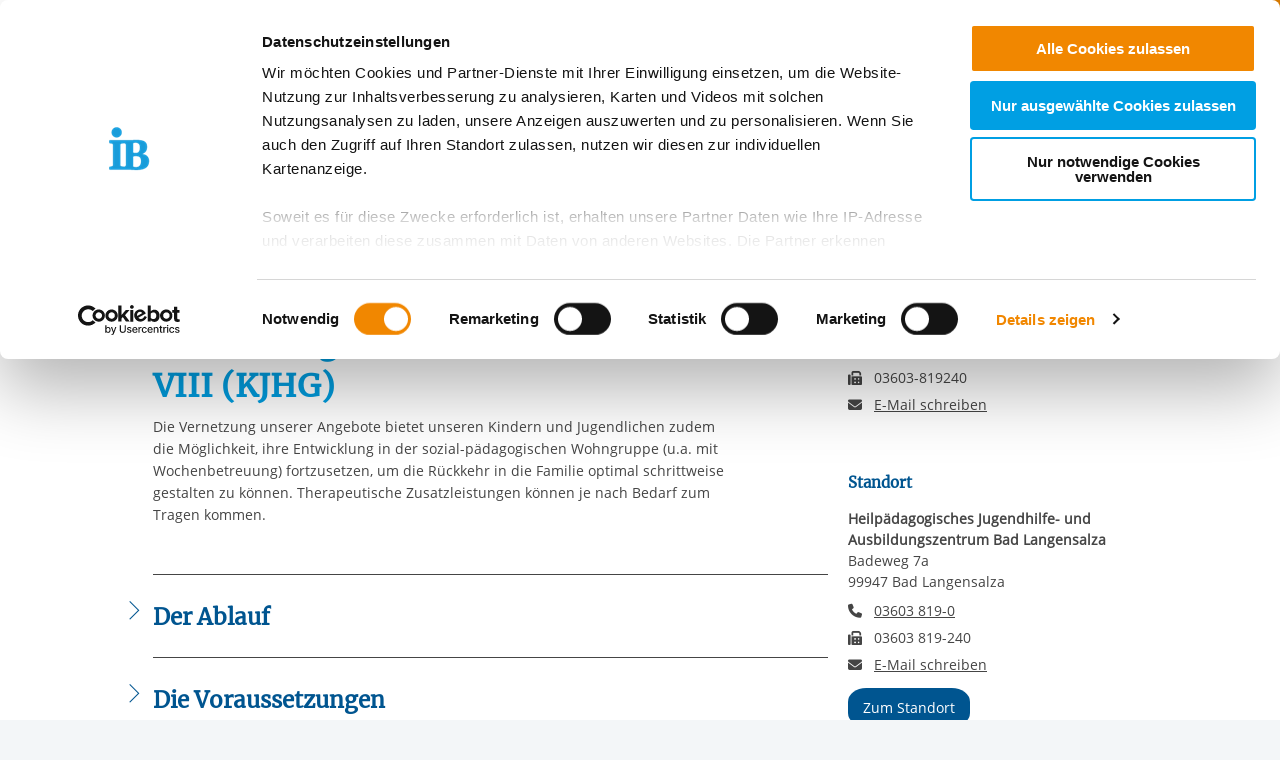

--- FILE ---
content_type: text/html; charset=utf-8
request_url: https://ib-mitte.de/angebot/6816
body_size: 12401
content:
<!DOCTYPE html>
<html lang="de" class="no-js">
<head>

<meta charset="utf-8">
<!-- 
	This website is powered by TYPO3 - inspiring people to share!
	TYPO3 is a free open source Content Management Framework initially created by Kasper Skaarhoj and licensed under GNU/GPL.
	TYPO3 is copyright 1998-2026 of Kasper Skaarhoj. Extensions are copyright of their respective owners.
	Information and contribution at https://typo3.org/
-->


<link rel="icon" href="/_assets/85a01bf6775c6924ba7792f5a0f215e5/Images/logos_portals/ib_main_portal_logo.ico" type="image/vnd.microsoft.icon">
<title>IB Angebot | Integrative Heilpädagogische Wohngruppen nach §§ 27, 41 in Verbindung mit §§ 34 und 35a SGB VIII (KJHG)</title>
<meta name="generator" content="TYPO3 CMS">
<meta name="robots" content="INDEX,FOLLOW">
<meta name="description" content="Integrative Heilp&amp;auml;dagogische Wohngruppen nach &amp;sect;&amp;sect; 27, 41 in Verbindung mit &amp;sect;&amp;sect; 34 und 35a SGB VIII (KJHG)">
<meta property="og:type" content="content">
<meta property="og:title" content="Integrative Heilpädagogische Wohngruppen nach §§ 27, 41 in Verbindung mit §§ 34 und 35a SGB VIII (KJHG)">
<meta property="og:url" content="https://ib-mitte.de/angebot/6816">
<meta property="og:image" content="https://www.internationaler-bund.de/fileadmin/user_upload/navigation/location_map.jpg">
<meta name="twitter:card" content="summary">


<link rel="stylesheet" href="/build/ib_template.12fd497f.css?1767969963" media="all">
<link rel="stylesheet" href="/build/603.0d6cc558.css?1767969963" media="all">
<link rel="stylesheet" href="/typo3temp/assets/css/60c1baaead026283a9faee8a31e815b4.css?1740693555" media="all">
<link rel="stylesheet" href="https://use.fontawesome.com/releases/v6.4.0/css/all.css" media="all">
<link rel="stylesheet" href="/build/ibjobs.2aa35736.css?1767969963" media="all">
<link rel="stylesheet" href="/build/ib_galerie.a95cbc02.css?1767969963" media="all">
<link rel="stylesheet" href="/build/ibsearch.be5938a0.css?1767969963" media="all">
<link rel="stylesheet" href="/build/ib_dataprivacy.e8299c6e.css?1767969963" media="all">







<title>IB Mitte: Angebot</title><meta name="viewport" content="width=device-width, initial-scale=1.0, maximum-scale=1.0, user-scalable=no" /><meta http-equiv="x-ua-compatible" content="ie=edge">        <link rel="dns-prefetch" href="https://matomo.ib.de">    <!-- Matomo Tag Manager -->
    <script>
        if (typeof window.ibTrackLocation === 'undefined') {
            window.ibTrackLocation = function() {
                var locationData = document.querySelector('.ib-tracking-on-load');
                if (locationData && locationData.dataset.ibentity && locationData.dataset.ibentity == 'Location') {
                    window._paq.push([
                        'trackEvent', //push
                        'Standort', // Category
                        'Seitenaufruf', //Action
                        locationData.dataset.locationnetwork + "  [" + locationData.dataset.locationnetworkid + "]", //Name Region + [ID]
                        1 // value
                    ]);
                }
            };
        }

        if (typeof window.initMatomo === 'undefined') {
            window.initMatomo = function() {
                var d=document, g=d.createElement('script'), s=d.getElementsByTagName('script')[0];
                g.async=true; g.src='https://matomo.ib.de/js/container_tGk58VYu.js'; s.parentNode.insertBefore(g,s);
                ibTrackLocation();
            }
        }

        var _mtm = window._mtm = window._mtm || [];
        _mtm.push({'mtm.startTime': (new Date().getTime()), 'event': 'mtm.Start'});
    </script>
    <!-- End Matomo Tag Manager -->    <script id="Cookiebot" data-culture="DE" src="https://consent.cookiebot.eu/uc.js" data-cbid="ae8bb82d-c0c6-49ac-a6f4-9fe8473b27db" data-blockingmode="auto"></script>
    <script>
        var waitForTrackerCount = 0;
        function matomoWaitForTracker() {
            if (typeof _paq === 'undefined' || typeof Cookiebot === 'undefined') {
                if (waitForTrackerCount < 40) {
                    setTimeout(matomoWaitForTracker, 250);
                    waitForTrackerCount++;
                    return;
                }
            }
        }

        window.addEventListener('CookiebotOnAccept', function (e) {
            consentSet();
        });
        window.addEventListener('CookiebotOnDecline', function (e) {
            consentSet();
        })

        function consentSet() {
            if (Cookiebot.consent.statistics && typeof window.initMatomo !== 'undefined') {
                window.initMatomo();
            }
            if (Cookiebot.consent.marketing && typeof window.initGoogleTagManager !== 'undefined') {
                window.initGoogleTagManager();
            }
            if (Cookiebot.consent.marketing && typeof window.initFacebookPixel !== 'undefined') {
                window.initFacebookPixel();
            }
        }
        document.addEventListener('DOMContentLoaded', matomoWaitForTracker);
    </script>
<link rel="canonical" href="https://internationaler-bund.de/angebot/6816"/>

</head>
<body data-sentry-enabled="1" data-sentry-dsn="""" data-dataprivacyurl="/datenschutz" data-cblanguage="DE" class="twoColLayout portal_ib ib-theme-portal simple_language_0" data-matomo-enabled="0" data-matomo-tagmanager-enabled="1" data-matomo-siteid="7" data-matomo-containerid="tGk58VYu">
<!-- header -->

		
		
		
		
		
        
	





<a href="#ib-container">
	<span class="hidden-text">
		Springe zum Inhalt
	</span>
</a>
<header id="ib-header">
	<div class="ib-header-container container-fluid">
		<div class="row-fluid ib-header-bar ">
			<div id="ib-logo">
				
                <a tabindex="0" href="/">
					<img src="/_assets/85a01bf6775c6924ba7792f5a0f215e5/Images/logos_portals/ib_main_portal_logo.svg" class="responsive" alt="Zurück zur Startseite" style="width: auto; max-height: 70px">
				</a>
                
			</div>
            
            <nav class="meta-menu hide-for-small-only">
                <ul>
                    
    

                    
                        
                            <li class="meta-menu__search">
                                <form action="https://ib-mitte.de/suche" method="get" id="ib-header-search-form">
                                    <input type="text" name="tx_solr[q]" value="" placeholder="Suche..." />
                                    <input type="hidden" name="L" value="0" />
                                    <button type="submit" class="ibCustomButton darkblue">
                                        <i aria-hidden="true" class="ib-icon-search"></i>
                                        <span class="show-for-sr">Suchen</span>
                                    </button>
                                </form>
                            </li>
                        
                    
                    
                        <li>
                            <a title="Der IB in leichter Sprache" tabindex="0" href="https://www.internationaler-bund.de/infos-zum-ib-in-leichter-sprache">
                                <span class="icon-simple_language"></span>
                            </a>
                        </li>
                    
                    
                        <li class="dropdown" id="langMenu">
                            
    

                        </li>
                    
                </ul>
            </nav>
            
            
			     




		
		
		
		
		
        
	

<div id="ib-main-menu">
    <div class="show-for-small-only">
        
    

    </div>
  <ul class="jetmenu">
    <li class="showhide">
      <span class="title">
        
        <a tabindex="0" href="/">
            <img src="/_assets/85a01bf6775c6924ba7792f5a0f215e5/Images/logos_portals/ib_main_portal_logo.svg" class="responsive" alt="Portal Logo" style="height: 35px; width: auto">
        </a>
        
      </span>
      <span class="icon showhidemobile">
        <em></em>
        <em></em>
        <em></em>
        <em></em>
      </span>
    </li>
    <!-- Menu 1038 -->
    
      
        

	
	

	
	

	
	
		<li>
			<button type="button" class="mainmenu-entry" aria-expanded="false" aria-controls="submenu-for-1237" aria-label="Mehr über Angebote">
				Angebote
			</button>
			<div class="megamenu full-width" id="submenu-for-1237">
				
    
        
            <div class="row">
                
                    <div class="col2">
                        <ul>
                            <li class="image">
                                
                                    
                                        <a data-ibtrackingdata="Navigation,Soziale Arbeit,Hauptnavigation" class="ib-tracking-on-click" href="https://ib-mitte.de/angebote-und-standorte/soziale-arbeit">
                                          <img src="/fileadmin/user_upload/storage_ib_redaktion/IB_Mitte/IB_Mitte_Soziale_Arbeit_KITA.png" alt="" data-navimage="1238">
                                        </a>
                                    
                                
                            </li>
                            <li class="title">
                                <h5>
                                <a data-ibtrackingdata="Navigation,Soziale Arbeit,Hauptnavigation" class="ib-tracking-on-click" href="https://ib-mitte.de/angebote-und-standorte/soziale-arbeit">Soziale Arbeit</a>
                                </h5>
                            </li>
                            
                                
                                    
                                        
                                            <li>
                                                <a data-ibtrackingdata="Navigation,Behindertenhilfe,Subnavigation" class="ib-tracking-on-click" href="https://ib-mitte.de/angebote-und-standorte/soziale-arbeit/behindertenhilfe">
                                                    Behindertenhilfe
                                                </a>
                                            </li>
                                        
                                            <li>
                                                <a data-ibtrackingdata="Navigation,Erziehungshilfen,Subnavigation" class="ib-tracking-on-click" href="https://ib-mitte.de/angebote-und-standorte/soziale-arbeit/erziehungshilfen">
                                                    Erziehungshilfen
                                                </a>
                                            </li>
                                        
                                            <li>
                                                <a data-ibtrackingdata="Navigation,Jugendsozialarbeit,Subnavigation" class="ib-tracking-on-click" href="https://ib-mitte.de/angebote-und-standorte/jugendsozialarbeit">
                                                    Jugendsozialarbeit
                                                </a>
                                            </li>
                                        
                                            <li>
                                                <a data-ibtrackingdata="Navigation,Jugendmigrationsdienste,Subnavigation" class="ib-tracking-on-click" href="https://ib-mitte.de/angebote-und-standorte/jugendmigrationsdienste">
                                                    Jugendmigrationsdienste
                                                </a>
                                            </li>
                                        
                                            <li>
                                                <a data-ibtrackingdata="Navigation,Flüchtlingshilfe,Subnavigation" class="ib-tracking-on-click" href="https://ib-mitte.de/angebote-und-standorte/fluechtlingshilfe">
                                                    Flüchtlingshilfe
                                                </a>
                                            </li>
                                        
                                            <li>
                                                <a data-ibtrackingdata="Navigation,Hilfen zur Integration,Subnavigation" class="ib-tracking-on-click" href="https://ib-mitte.de/angebote-und-standorte/hilfen-zur-integration">
                                                    Hilfen zur Integration
                                                </a>
                                            </li>
                                        
                                            <li>
                                                <a data-ibtrackingdata="Navigation,Kindertagesstätten,Subnavigation" class="ib-tracking-on-click" href="https://ib-mitte.de/angebote-und-standorte/kindertagesstaetten">
                                                    Kindertagesstätten
                                                </a>
                                            </li>
                                        
                                            <li>
                                                <a data-ibtrackingdata="Navigation,Offene Kinder- und Jugendarbeit,Subnavigation" class="ib-tracking-on-click" href="https://ib-mitte.de/angebote-und-standorte/offene-kinder-und-jugendarbeit">
                                                    Offene Kinder- und Jugendarbeit
                                                </a>
                                            </li>
                                        
                                            <li>
                                                <a data-ibtrackingdata="Navigation,Schulsozialarbeit,Subnavigation" class="ib-tracking-on-click" href="https://ib-mitte.de/angebote-und-standorte/schulsozialarbeit">
                                                    Schulsozialarbeit
                                                </a>
                                            </li>
                                        
                                            <li>
                                                <a data-ibtrackingdata="Navigation,Angebote für Senioren,Subnavigation" class="ib-tracking-on-click" href="https://ib-mitte.de/angebote-und-standorte/angebote-fuer-senioren">
                                                    Angebote für Senioren
                                                </a>
                                            </li>
                                        
                                            <li>
                                                <a data-ibtrackingdata="Navigation,Wohnungs- und Obdachlosenhilfe,Subnavigation" class="ib-tracking-on-click" href="https://ib-mitte.de/angebote-und-standorte/wohnungs-und-obdachlosenhilfe">
                                                    Wohnungs- und Obdachlosenhilfe
                                                </a>
                                            </li>
                                        
                                            <li>
                                                <a data-ibtrackingdata="Navigation,Justiznahe Dienste,Subnavigation" class="ib-tracking-on-click" href="https://ib-mitte.de/angebote-und-standorte/justiznahe-dienste">
                                                    Justiznahe Dienste
                                                </a>
                                            </li>
                                        
                                    
                                
                            
                        </ul>
                    </div>
                    
        
                    <div class="col2">
                        <ul>
                            <li class="image">
                                
                                    
                                        <a data-ibtrackingdata="Navigation,Bildung und Beruf,Hauptnavigation" class="ib-tracking-on-click" href="https://ib-mitte.de/angebote-und-standorte/bildung-und-beruf">
                                          <img src="/fileadmin/user_upload/storage_ib_redaktion/IB_Mitte/IB_Mitte_Bildung_Beruf.png" alt="" data-navimage="4092">
                                        </a>
                                    
                                
                            </li>
                            <li class="title">
                                <h5>
                                <a data-ibtrackingdata="Navigation,Bildung und Beruf,Hauptnavigation" class="ib-tracking-on-click" href="https://ib-mitte.de/angebote-und-standorte/bildung-und-beruf">Bildung und Beruf</a>
                                </h5>
                            </li>
                            
                                
                                    
                                        
                                            <li>
                                                <a data-ibtrackingdata="Navigation,Arbeitsgelegenheiten,Subnavigation" class="ib-tracking-on-click" href="https://ib-mitte.de/angebote-und-standorte/bildung-und-beruf/arbeitsgelegenheiten">
                                                    Arbeitsgelegenheiten
                                                </a>
                                            </li>
                                        
                                            <li>
                                                <a data-ibtrackingdata="Navigation,Arbeitsvermittlung,Subnavigation" class="ib-tracking-on-click" href="https://ib-mitte.de/angebote-und-standorte/bildung-und-beruf/arbeitsvermittlung">
                                                    Arbeitsvermittlung
                                                </a>
                                            </li>
                                        
                                            <li>
                                                <a data-ibtrackingdata="Navigation,Ausbildungshilfen,Subnavigation" class="ib-tracking-on-click" href="https://ib-mitte.de/angebote-und-standorte/jugendsozialarbeit-1">
                                                    Ausbildungshilfen
                                                </a>
                                            </li>
                                        
                                            <li>
                                                <a data-ibtrackingdata="Navigation,Berufliche Rehabilitation,Subnavigation" class="ib-tracking-on-click" href="https://ib-mitte.de/angebote-und-standorte/jugendmigrationsdienste-1-1">
                                                    Berufliche Rehabilitation
                                                </a>
                                            </li>
                                        
                                            <li>
                                                <a data-ibtrackingdata="Navigation,Berufsausbildung,Subnavigation" class="ib-tracking-on-click" href="https://ib-mitte.de/angebote-und-standorte/fluechtlingshilfe-1">
                                                    Berufsausbildung
                                                </a>
                                            </li>
                                        
                                            <li>
                                                <a data-ibtrackingdata="Navigation,Berufsvorbereitung und -orientierung,Subnavigation" class="ib-tracking-on-click" href="https://ib-mitte.de/angebote-und-standorte/hilfen-zur-integration-1">
                                                    Berufsvorbereitung und -orientierung
                                                </a>
                                            </li>
                                        
                                            <li>
                                                <a data-ibtrackingdata="Navigation,Schulen,Subnavigation" class="ib-tracking-on-click" href="https://ib-mitte.de/angebote-und-standorte/bildung-und-beruf/schulen">
                                                    Schulen
                                                </a>
                                            </li>
                                        
                                            <li>
                                                <a data-ibtrackingdata="Navigation,Politische Bildung,Subnavigation" class="ib-tracking-on-click" href="https://ib-mitte.de/angebote-und-standorte/bildung-und-beruf/schulen-1">
                                                    Politische Bildung
                                                </a>
                                            </li>
                                        
                                            <li>
                                                <a data-ibtrackingdata="Navigation,Sprachangebote,Subnavigation" class="ib-tracking-on-click" href="https://ib-mitte.de/angebote-und-standorte/bildung-und-beruf/schulen-1-1">
                                                    Sprachangebote
                                                </a>
                                            </li>
                                        
                                            <li>
                                                <a data-ibtrackingdata="Navigation,Weiterbildung,Subnavigation" class="ib-tracking-on-click" href="https://ib-mitte.de/angebote-und-standorte/bildung-und-beruf/schulen-1-1-1">
                                                    Weiterbildung
                                                </a>
                                            </li>
                                        
                                    
                                
                            
                        </ul>
                    </div>
                    
        
                    <div class="col2">
                        <ul>
                            <li class="image">
                                
                                    
                                        <a data-ibtrackingdata="Navigation,Freiwillige, Internationales,Hauptnavigation" class="ib-tracking-on-click" href="https://ib-mitte.de/angebote-und-standorte/freiwillige-internationales">
                                          <img src="/fileadmin/user_upload/storage_ib_redaktion/IB_Mitte/IB_Mitte__Freiwillige_Internationales.png" alt="" data-navimage="4118">
                                        </a>
                                    
                                
                            </li>
                            <li class="title">
                                <h5>
                                <a data-ibtrackingdata="Navigation,Freiwillige, Internationales,Hauptnavigation" class="ib-tracking-on-click" href="https://ib-mitte.de/angebote-und-standorte/freiwillige-internationales">Freiwillige, Internationales</a>
                                </h5>
                            </li>
                            
                                
                                    
                                        
                                            <li>
                                                <a data-ibtrackingdata="Navigation,Freiwilligendienste,Subnavigation" class="ib-tracking-on-click" href="https://ib-mitte.de/angebote-und-standorte/freiwillige-internationales/fachkraefte-und-auszubildenden-akquise-im-ausland-1">
                                                    Freiwilligendienste
                                                </a>
                                            </li>
                                        
                                            <li>
                                                <a data-ibtrackingdata="Navigation,Fachkräfte- und Auszubildenden-Akquise im Ausland,Subnavigation" class="ib-tracking-on-click" href="https://ib-mitte.de/angebote-und-standorte/freiwillige-internationales/fachkraefte-und-auszubildenden-akquise-im-ausland">
                                                    Fachkräfte- und Auszubildenden-Akquise im Ausland
                                                </a>
                                            </li>
                                        
                                            <li>
                                                <a data-ibtrackingdata="Navigation,Übernachtung und Gastronomie,Subnavigation" class="ib-tracking-on-click" href="https://ib-mitte.de/angebote-und-standorte/freiwillige-internationales/uebernachtung-und-gastronomie">
                                                    Übernachtung und Gastronomie
                                                </a>
                                            </li>
                                        
                                            <li>
                                                <a data-ibtrackingdata="Navigation,Internationale Freiwilligendienste,Subnavigation" class="ib-tracking-on-click" href="https://ib-mitte.de/angebote-und-standorte/jugendsozialarbeit-1-1">
                                                    Internationale Freiwilligendienste
                                                </a>
                                            </li>
                                        
                                            <li>
                                                <a data-ibtrackingdata="Navigation,Internationale Zusammenarbeit,Subnavigation" class="ib-tracking-on-click" href="https://ib-mitte.de/angebote-und-standorte/jugendmigrationsdienste-1">
                                                    Internationale Zusammenarbeit
                                                </a>
                                            </li>
                                        
                                            <li>
                                                <a data-ibtrackingdata="Navigation,Internationaler Austausch,Subnavigation" class="ib-tracking-on-click" href="https://ib-mitte.de/angebote-und-standorte/fluechtlingshilfe-1-1">
                                                    Internationaler Austausch
                                                </a>
                                            </li>
                                        
                                            <li>
                                                <a data-ibtrackingdata="Navigation,News über internationale Projekte,Subnavigation" class="ib-tracking-on-click" href="https://ib-mitte.de/angebote-und-standorte/freiwillige-internationales/news-ueber-internationale-projekte">
                                                    News über internationale Projekte
                                                </a>
                                            </li>
                                        
                                    
                                
                            
                        </ul>
                    </div>
                    
            </div>
            <div class="row">
                
        
        </div>
        
    

			</div>
		</li>
	

	
	




      
        

	
	
		
    
    
            <!-- render link only -->
            <li class="">
                
                    <a class="mainmenu-entry" tabindex="0" href="https://ib-mitte.de/standorte">
                        
        Standorte
    
                    </a>
                
            </li>
        


	

	
	

	
	

	
	




      
        

	
	
		
    
    
            <!-- render full subnavi -->
            <li class="" style="">
                <button type="button" class="mainmenu-entry" aria-expanded="false" aria-controls="submenu-for-1040" aria-label="Mehr über 
        Jobs &amp; Karriere
    ">
                    
        Jobs &amp; Karriere
    
                </button>
                <div class="megamenu full-width" id="submenu-for-1040">
                    
    
        
        
            <div class="row small-up-1 medium-up-3">
                
                    <div class="column column-block">
                    
                        
                            <a href="https://ib-mitte.de/stellenboerse/ib-mitte-ggmbh-als-arbeitgeber">
                                
                        
                            
                                <div class="megamenu-list-item-image hide-for-small-only" style="background-image: url('/fileadmin/user_upload/storage_ib_redaktion/IB_Mitte/Header_wir-bieten-mehr.jpg')"></div>
                            
                            
                            <div class="megamenu-list-item-text">IB Mitte gGmbH als Arbeitgeber</div>
                        
                            </a>
                        
                    </div>
                
                    <div class="column column-block">
                    
                        
                            <a href="https://ib-mitte.de/stellenboerse/freiwilligendienste">
                                
                        
                            
                                <div class="megamenu-list-item-image hide-for-small-only" style="background-image: url('/fileadmin/user_upload/storage_ib_redaktion/IB_Mitte/IB_FWD_Navi.jpg')"></div>
                            
                            
                            <div class="megamenu-list-item-text">Freiwilligendienste</div>
                        
                            </a>
                        
                    </div>
                
                    <div class="column column-block">
                    
                        
                            <a href="https://ib-mitte.de/jobboerse">
                                
                        
                            
                                <div class="megamenu-list-item-image hide-for-small-only" style="background-image: url('/fileadmin/user_upload/storage_ib_redaktion/IB_Mitte/4_Jobs_Karriere/Header_Recruiting-Stellenanzeige.jpg')"></div>
                            
                            
                            <div class="megamenu-list-item-text">Stellenangebote</div>
                        
                            </a>
                        
                    </div>
                
            </div>
        
    

                </div>
            </li>
        


	

	
	

	
	

	
	




      
        

	
	
		
    
    
            <!-- render full subnavi -->
            <li class="" style="">
                <button type="button" class="mainmenu-entry" aria-expanded="false" aria-controls="submenu-for-1045" aria-label="Mehr über 
        Wir über uns
    ">
                    
        Wir über uns
    
                </button>
                <div class="megamenu full-width" id="submenu-for-1045">
                    
    
        
        
            <div class="row small-up-1 medium-up-3">
                
                    <div class="column column-block">
                    
                        
                            <a href="https://ib-mitte.de/mainnavigation/wir-ueber-uns/team">
                                
                        
                            
                                <div class="megamenu-list-item-image hide-for-small-only" style="background-image: url('/fileadmin/user_upload/storage_ib_redaktion/IB_Mitte/5_wir_%C3%BCber_uns/Men%C3%BCbilder/Team-GF-RL_400__2_.jpg')"></div>
                            
                            
                            <div class="megamenu-list-item-text">Team</div>
                        
                            </a>
                        
                    </div>
                
                    <div class="column column-block">
                    
                        
                            <a href="https://ib-mitte.de/mainnavigation/werte">
                                
                        
                            
                                <div class="megamenu-list-item-image hide-for-small-only" style="background-image: url('/fileadmin/user_upload/storage_ib_redaktion/IB_Mitte/5_wir_%C3%BCber_uns/Men%C3%BCbilder/werte_Website.jpg')"></div>
                            
                            
                            <div class="megamenu-list-item-text">Werte</div>
                        
                            </a>
                        
                    </div>
                
                    <div class="column column-block">
                    
                        
                            <a href="https://ib-mitte.de/ib-gruppe/marke-mission">
                                
                        
                            
                                <div class="megamenu-list-item-image hide-for-small-only" style="background-image: url('/fileadmin/user_upload/storage_ib_redaktion/IB_Mitte/5_wir_%C3%BCber_uns/Men%C3%BCbilder/Marke_und_Mission_Website.jpg')"></div>
                            
                            
                            <div class="megamenu-list-item-text">Marke & Mission</div>
                        
                            </a>
                        
                    </div>
                
            </div>
        
    

                </div>
            </li>
        


	

	
	

	
	

	
	




      
    
    <li class="show-for-small-only">
    <div class="grid-x">
    
        <nav class="cell auto meta-menu-mobile">
            <ul>
                
                <li>
                    <a title="Der IB in leichter Sprache" tabindex="0" href="https://www.internationaler-bund.de/infos-zum-ib-in-leichter-sprache">
                        <span class="icon-simple_language"></span>
                        Leichte Sprache
                    </a>
                </li>
                
                <li>
                    <a href="https://ib-mitte.de/suche" title="Suchen">
                        <i class="ib-icon-search"></i>
                        Suche
                    </a>
                </li>
                
                    <li class="dropdown" id="langMenu">
                        
    

                    </li>
                
            </ul>
        </nav>
    
    
        <div class="cell shrink end">
      
          <div id="ib-head-bubble-mobile" class="show-only-in-burger-menu singleMenuItem">
            <a class="ibCustomButton orange" tabindex="0" href="/kontakt">
              
                
                  Kontakt
                
              
            </a>
          </div>
        
      </div>
    
    </div>
    </li>
    </ul>
  <div class="mobileLoader">
    <div class="lds-ellipsis">
      <div></div>
      <div></div>
      <div></div>
      <div></div>
    </div>
  </div>
</div>

            
<!--			<div id="ib-menu-overlay"></div>-->
			<!-- markenzeichen start -->
			
                    
                            <div id="ib-head-bubble">
                                <a tabindex="0" href="/kontakt">
                                    Kontakt
                                </a>
                            </div>
                        
                
			<!-- buddy end -->
		</div>
	</div>
</header>


<!-- content -->
<main id="ib-container" tabindex="-1" data-ibtemplatefolder="/_assets/85a01bf6775c6924ba7792f5a0f215e5/" class="container-fluid ">
	<!--TYPO3SEARCH_begin-->
	
		
    

            <div id="c2503" class="frame frame-default frame-type-list frame-layout-0">
                
                
                    



                
                
                    

	




                
                

    
        


	<div class="ib-db-extension ib-tracking-on-load" data-ibtrackingdata="IB Mitte gGmbH RL Sachsen Ost,Heilpädagogisches Jugendhilfe- und Ausbildungszentrum Bad Langensalza ,Integrative Heilpädagogische Wohngruppen nach §§ 27, 41 in Verbindung mit §§ 34 und 35a SGB VIII (KJHG)">
		<!-- show product -->
		<div id="ib-partial-startpageslider">
			<!-- render headerslider start -->
			
			<!-- render headerslider end -->
		</div>

        <div class="grid-container">
            <div class="grid-x grid-margin-x ib-background-white">
                <!-- render breadcrumb start -->
                <div class="cell small-12">
                    
<div class="grid-x ib-content-module ib-background-white ib-breadcrumb rs_skip">
    <div class="cell medium-offset-1 medium-10 large-6-2col large-offset-1-2col end">
    	<nav aria-label="Sie sind hier" role="navigation">
            <ul class="breadcrumbs">
		    	
			    	
				    	
	<li>
		
				
				<!-- <a href="/"> </a> -->
			
	</li>

				    
                    
                
			    	
                    
                        
	<li>
		
				<a title="
                    Hier gelangen sie zu unserem Standort
                " href="/standort/208607">
					Heilpädagogisches Ju...
				</a>
			
	</li>

                    
                
			    	
                    
                        
	<li>
		
				Integrative Heilpäda...
			
	</li>

                    
                
            </ul>
        </nav>
    </div>
</div>

<!-- render "home" only as link -->




                </div>
                <!-- render breadcrumb end -->

                <!-- rs reader start-->
                
                    <div class="cell small-12 grid-x ib-content-module ib-rs-speaker ib-background-white">
                        <div class="cell medium-offset-1 medium-11">
                            <div id="readspeaker_button1" class="rs_skip rsbtn rs_preserve">
                                <a rel="nofollow" class="rsbtn_play" accesskey="L" title="Um den Text anzuh&ouml;ren, verwenden Sie bitte ReadSpeaker webReader"
                                href="//app-eu.readspeaker.com/cgi-bin/rsent?customerid=10125&amp;lang=de_de&amp;readclass=ib-db-main-content,ib-db-right-content">
                                    <span class="rsbtn_left rsimg rspart">
                                        <span class="rsbtn_text">
                                            <span>Vorlesen</span>
                                        </span>
                                    </span>
                                    <span class="rsbtn_right rsimg rsplay rspart"></span>
                                </a>
                            </div>
                        </div>
                    </div>
                
                <!-- rs reader end-->

                <!-- left column start -->
                <div class="cell small-12 large-8 ib-2col--main ib-background-white ib-db-main-content">


                    <!-- render mobile contact overlay start -->
                    <div class="grid-x hide-for-large">
                        <div class="cell small-12 medium-offset-1 medium-11">
                            <span class="ibCustomButton lightblue toggleContactOverlay"><b>Kontakt</b></span>
                        </div>
                    </div>
                    <!-- render mobile contact overlay end -->

                    <!-- db render intro headline,subline,description/short-description, sponsor/cooppartner start -->
                    
<!-- add og for products/locations-->

  
  
  
  
  
      
    



<div class="ib-services" id="ib-intro-content">
    <div class="grid-x ib-content-module ib-background-white">
        <div class="cell medium-offset-1 medium-10 large-6-2col large-offset-1-2col end">
            <h1>Integrative Heilpädagogische Wohngruppen nach §§ 27, 41 in Verbindung mit §§ 34 und 35a SGB VIII (KJHG)</h1>
            
            <!-- intro.short_description -->
            <p>Die Vernetzung unserer Angebote bietet unseren Kindern und Jugendlichen zudem die Möglichkeit, ihre Entwicklung in der sozial-pädagogischen Wohngruppe (u.a. mit Wochenbetreuung) fortzusetzen, um die Rückkehr in die Familie optimal schrittweise gestalten zu können. Therapeutische Zusatzleistungen können je nach Bedarf zum Tragen kommen.</p>

            <!-- intro.description -->
            

            <!-- customContent start -->
            



<!-- layout 1 -->









<!-- headline/icon -->


            <!-- customContent end -->

            <!-- sponsor start -->
            
    

            <!-- sponsor end -->

            <!-- coopPartner start -->
            
    

            <!-- coopPartner end -->
        </div>
    </div>
</div>



                    <!-- render intro headline,subline,description/short-description end -->

                    <!-- render sorted attributes start -->
                    
                        
                                <!-- render accordion start -->
                                
                                        



    <div class="ib-content-module ib-collapsible ib-noTopBottomPadding ib-background-white ib-content-block-wide">
        <button type="button" aria-expanded="false" class="cell grid-x ib-collapsible-trigger text-left" aria-controls="ib-collapsible-content-accordion-2503-0" id="ib-collapsible-trigger-accordion-2503-0" data-ibcollapsibleid="accordion-2503-0">
    <div class="cell small-1 medium-shrink large-1-2col ib-collapsible-icon ib-collapsible-icon--h2">
        <span class="ib-iconwrapper">
            <i class="ib-icon-arrow-right"></i>
            <i class="ib-icon-arrow-down"></i>
        </span>
    </div>
    <div class="cell small-11 large-6-2col end">
        <div class="ib-collapsible-header rs_preserve clearfix" data-ibcollapsibleid="accordion-2503-0">
            <h2 class="ib-headline">Der Ablauf</h2>
        </div>
    </div>
</button>
<div class="ib-collapsible-content cell grid-x hidden" role="region" aria-labelledby="ib-collapsible-trigger-accordion-2503-0" id="ib-collapsible-content-accordion-2503-0">
    <div class="cell grid-x">
        <div class="cell small-1 medium-shrink large-1-2col ib-collapsible-icon ib-collapsible-icon--h2">
            <span class="ib-iconwrapper invisible"><i class="ib-icon-arrow-right"></i></span>
        </div>
        <div class="cell small-11 large-6-2col end">
            
            <p>Unsere Wohngruppe unterstützt junge Heranwachsende, deren Entwicklungsstand auf Grund ihrer gravierenden Problemlage stark retardiert ist und bereits seelische Störungen bis Behinderungen aufweist, die einer individualspezifischeren Vorgehensweise bedürfen: u.a. hyperkinetische, monosymptomische Störungen, Suchtgefährdung, MCD, Essstörungen etc.</p>
<p>&nbsp;</p>
        
        </div>
    </div>
</div>

    </div>


                                    
                                <!-- render accordion emd -->
                            
                    
                        
                                <!-- render accordion start -->
                                
                                        



    <div class="ib-content-module ib-collapsible ib-noTopBottomPadding ib-background-white ib-content-block-wide">
        <button type="button" aria-expanded="false" class="cell grid-x ib-collapsible-trigger text-left" aria-controls="ib-collapsible-content-accordion-2503-1" id="ib-collapsible-trigger-accordion-2503-1" data-ibcollapsibleid="accordion-2503-1">
    <div class="cell small-1 medium-shrink large-1-2col ib-collapsible-icon ib-collapsible-icon--h2">
        <span class="ib-iconwrapper">
            <i class="ib-icon-arrow-right"></i>
            <i class="ib-icon-arrow-down"></i>
        </span>
    </div>
    <div class="cell small-11 large-6-2col end">
        <div class="ib-collapsible-header rs_preserve clearfix" data-ibcollapsibleid="accordion-2503-1">
            <h2 class="ib-headline">Die Voraussetzungen</h2>
        </div>
    </div>
</button>
<div class="ib-collapsible-content cell grid-x hidden" role="region" aria-labelledby="ib-collapsible-trigger-accordion-2503-1" id="ib-collapsible-content-accordion-2503-1">
    <div class="cell grid-x">
        <div class="cell small-1 medium-shrink large-1-2col ib-collapsible-icon ib-collapsible-icon--h2">
            <span class="ib-iconwrapper invisible"><i class="ib-icon-arrow-right"></i></span>
        </div>
        <div class="cell small-11 large-6-2col end">
            
            <p>Aufnahme finden Kinder und Jugendliche, die ihre aktuelle Situation als veränderungsbedürftig anerkannt haben und bereit sind, die intensive Betreuung als Begleitung und Unterstützung auf diesem Weg zu nutzen.</p>
<p>&nbsp;</p>
        
        </div>
    </div>
</div>

    </div>


                                    
                                <!-- render accordion emd -->
                            
                    
                        
                                <!-- render accordion start -->
                                
                                        



    <div class="ib-content-module ib-collapsible ib-noTopBottomPadding ib-background-white ib-content-block-wide">
        <button type="button" aria-expanded="false" class="cell grid-x ib-collapsible-trigger text-left" aria-controls="ib-collapsible-content-accordion-2503-2" id="ib-collapsible-trigger-accordion-2503-2" data-ibcollapsibleid="accordion-2503-2">
    <div class="cell small-1 medium-shrink large-1-2col ib-collapsible-icon ib-collapsible-icon--h2">
        <span class="ib-iconwrapper">
            <i class="ib-icon-arrow-right"></i>
            <i class="ib-icon-arrow-down"></i>
        </span>
    </div>
    <div class="cell small-11 large-6-2col end">
        <div class="ib-collapsible-header rs_preserve clearfix" data-ibcollapsibleid="accordion-2503-2">
            <h2 class="ib-headline">Die Zielgruppe</h2>
        </div>
    </div>
</button>
<div class="ib-collapsible-content cell grid-x hidden" role="region" aria-labelledby="ib-collapsible-trigger-accordion-2503-2" id="ib-collapsible-content-accordion-2503-2">
    <div class="cell grid-x">
        <div class="cell small-1 medium-shrink large-1-2col ib-collapsible-icon ib-collapsible-icon--h2">
            <span class="ib-iconwrapper invisible"><i class="ib-icon-arrow-right"></i></span>
        </div>
        <div class="cell small-11 large-6-2col end">
            
            <p>Unsere integrative heilpädagogische Wohngruppe ist ein Angebot für Kinder und Jugendliche, deren Entwicklung eine intensivere und individualspezifischere Betreuung benötigt. Die Integration in eine Wohngruppe gekoppelt mit intensiver pädagogischer Einflußnahme stellt unseren jungen Heranwachsenden ein ideales Trainingsfeld zur Entwicklung ihrer Persönlichkeit zur Verfügung.</p>
<p>&nbsp;</p>
        
        </div>
    </div>
</div>

    </div>


                                    
                                <!-- render accordion emd -->
                            
                    
                        
                                <!-- render accordion start -->
                                
                                        



    <div class="ib-content-module ib-collapsible ib-noTopBottomPadding ib-background-white ib-content-block-wide">
        <button type="button" aria-expanded="false" class="cell grid-x ib-collapsible-trigger text-left" aria-controls="ib-collapsible-content-accordion-2503-3" id="ib-collapsible-trigger-accordion-2503-3" data-ibcollapsibleid="accordion-2503-3">
    <div class="cell small-1 medium-shrink large-1-2col ib-collapsible-icon ib-collapsible-icon--h2">
        <span class="ib-iconwrapper">
            <i class="ib-icon-arrow-right"></i>
            <i class="ib-icon-arrow-down"></i>
        </span>
    </div>
    <div class="cell small-11 large-6-2col end">
        <div class="ib-collapsible-header rs_preserve clearfix" data-ibcollapsibleid="accordion-2503-3">
            <h2 class="ib-headline">Die Ziele des Angebots</h2>
        </div>
    </div>
</button>
<div class="ib-collapsible-content cell grid-x hidden" role="region" aria-labelledby="ib-collapsible-trigger-accordion-2503-3" id="ib-collapsible-content-accordion-2503-3">
    <div class="cell grid-x">
        <div class="cell small-1 medium-shrink large-1-2col ib-collapsible-icon ib-collapsible-icon--h2">
            <span class="ib-iconwrapper invisible"><i class="ib-icon-arrow-right"></i></span>
        </div>
        <div class="cell small-11 large-6-2col end">
            
            <p>Basierend auf handlungsorientierten und erlebnispädagogischen Ansätzen zielt unsere Arbeit auf das Herausbilden einer eigenen Persönlichkeit. Emotionale und soziale Defizite weichen einem gestärkten Selbstbild mit Handlungsbewußtsein, seelische Störungen wird auf dieser Basis entgegengewirkt. Unsere systemische Sichtweise fokussiert dabei eine Rückkehr in die Familie.</p>
<p>&nbsp;</p>
        
        </div>
    </div>
</div>

    </div>


                                    
                                <!-- render accordion emd -->
                            
                    
                        
                                <!-- render accordion start -->
                                
                                        




                                    
                                <!-- render accordion emd -->
                            
                    
                        
                                <!-- render partner start -->
                                
                                <!-- render partner end -->
                            
                    
                        
                                <!-- sidebar download start -->
                                
                                <!-- sidebar download end -->
                            
                    
                        
                                <!-- render gallery start -->
                                




                                <!-- render gallery end -->
                            
                    
                    <!-- render sorted attributes end -->

                    









                    






                </div>
                <!-- left column end -->

                <!-- right column start -->
                <div class="cell medium-offset-1 medium-10 large-offset-0 large-3 end ib-2col--sidebar ib-background-white ib-db-right-content">

                    <!-- sidebar content start -->
                    <!-- sidebar contact start -->
                    
<div class="ib-sidebar">
    <!-- render contact person details -->
    <div class="ib-content-module ib-sidebar-contact ib-background-white ib-contact-sidebar-header">
        <h2>
            Kontakt
        </h2>
        
            <div class="contacts-container">
                
                    <div class="pdb-single-contact-container">
                        
                        <p>
                            <b class="ib-font-bold">
                                Katrin Blankenburg
                            </b>
                        </p>
                        
                        
                        
                        <dl class="inline"><dt title="Telefonnummer">
                                <i class="fas fa-phone"></i>
                                <span class="hidden-text">
                                    Telefonnummer
                                </span>
                            </dt>
                            <dd>
                                <a href="tel:+49  3603-8190">03603-8190</a>
                            </dd>
                        
                        
                        
                            <dt title="Faxnummer">
                                <i class="fas fa-fax"></i>
                                <span class="hidden-text">
                                    Faxnummer
                                </span>
                            </dt>
                            <dd>
                                03603-819240
                            </dd>
                        

                        
                            <dt title="Email senden">
                                <i class="fas fa-envelope"></i>
                                <span class="hidden-text">
                                    
                                </span>
                            </dt>
                            <dd>
                                
                                
                                <button type="button" data-open="eMailDialog" aria-label="
                    E-Mail an Katrin Blankenburg
                " aria-controls="eMailDialog" aria-haspopup="dialog" tabindex="0" data-ibemailreferrer="Angebot_mail" data-ibemail="lbusjo/cmbolfocvshAjc/ef#i3B1*1" class="ibOEmail mail" title="
                    Kontaktieren Sie uns
                ">
                                    
                    E-Mail schreiben
                
                                </button>
                            </dd></dl>
                        
                        
                    </div>
                
            </div>
        
    </div>
</div>

                    <!-- sidebar contact end -->

                    <!-- sidebar location start -->
                    
                        
                        
<div class="ib-sidebar">
	<div class="ib-content-module ib-sidebar-map ib-background-">
		<h2>Standort</h2>
        <strong>Heilpädagogisches Jugendhilfe- und Ausbildungszentrum Bad Langensalza </strong>
        <address>
            Badeweg 7a<br />
            99947 Bad Langensalza
        </address>
        <dl class="inline">
            <dt title="Telefonnummer">
                <i class="fas fa-phone"></i>
                <span class="hidden-text">
                    Telefonnummer
                </span>
            </dt>
            <dd>
    			<a href="tel:+49  3603 819-0">03603 819-0</a>
            </dd>
		
            <dt title="Faxnummer">
                <i class="fas fa-fax"></i>
                <span class="hidden-text">
                    Faxnummer
                </span>
            </dt>
            <dd>
				03603 819-240
			</dd>
		
		
            <dt title="Email senden">
                <i class="fas fa-envelope"></i>
                <span class="hidden-text">
                    
                        
                    E-Mail an Heilpädagogisches Jugendhilfe- und Ausbildungszentrum Bad Langensalza 
                
                    
                </span>
            </dt>
            <dd>
                
				<button type="button" data-open="eMailDialog" aria-label="
                    E-Mail an Heilpädagogisches Jugendhilfe- und Ausbildungszentrum Bad Langensalza 
                " aria-controls="eMailDialog" aria-haspopup="dialog" tabindex="0" data-ibemailreferrer="Standort_mail" data-locationid="208607" data-ibemail="Z{lwohupl5Q|ourlGpi5kl#i3B1*7" class="ibOEmail mail" title="
                    Kontaktieren Sie uns
                ">
                    
                    E-Mail schreiben
                
                </button>
            </dd>
		
        </dl>
		<p>
			<a class="ib-link-more-after ibCustomButton darkblue" title="
                    Hier gelangen sie zu unserem Standort
                " href="/standort/208607">
				
                    Zum Standort
                
			</a>
		</p>
	</div>
</div>

                        
                    
                    <!-- sidebar location end -->

                    <!-- sidebar sponsor start -->
                    
                    <!-- sidebar sponsor end -->

                    <!-- sidebar coop start -->
                    
                    <!-- sidebar coop end -->
                    <!-- sidebar content end  -->
                </div>
                <!-- right column end -->
            </div>
            <!--TYPO3SEARCH_end-->
        </div>
        <!-- /grid-container -->
		<!-- /content wrapper -->
	</div>


<div id="dbContactOverlay" class="hide-for-large">
  
<div class="dbContactOverlayContent">
    <span class="dbContactOverlayCloseButton toggleContactOverlay"><i class="fa fa-times-circle" aria-hidden="true"></i></span>
    <div class="ib-sidebar columns small-12">
        <!-- render contact person details -->

        <div class="ib-content-module ib-sidebar-contact ib-background-white ib-contact-sidebar-header">
            <h2>Kontakt</h2>
            
                <div class="contacts-container">
                    
                        <div class="pdb-single-contact-container">
                            
                            <p class="ib-font-bold">
                                Katrin Blankenburg
                            </p>
                            
                            <dl class="inline">
                                
                                    <dt title="Telefonnummer">
                                        <i class="fas fa-phone"></i>
                                        <span class="hidden-text">
                                            Telefonnummer
                                        </span>
                                    </dt>
                                    <dd>
                                        <a href="tel:+49  3603-8190">03603-8190</a>
                                    </dd>
                                
                                
                                
                                    <dt title="Faxnummer">
                                        <i class="fas fa-fax"></i>
                                        <span class="hidden-text">
                                            Faxnummer
                                        </span>
                                    </dt>
                                    <dd>
                                        03603-819240
                                    </dd>
                                

                                
                                    
                                    <dt title="Email senden">
                                        <i class="fas fa-envelope"></i>
                                        <span class="hidden-text">
                                            
                                                
                    E-Mail an Katrin Blankenburg
                
                                            
                                        </span>
                                    </dt>
                                    <dd>
                                        
                                        <button type="button" data-open="eMailDialog" aria-label="
                    E-Mail an Katrin Blankenburg
                " aria-controls="eMailDialog" aria-haspopup="dialog" tabindex="0" data-ibemail="pfywns3gqfspjsgzwlEng3ij#i3B1*5" class="ibOEmail mail" title="
                    Kontaktieren Sie uns
                ">
                                            
                    E-Mail schreiben
                
                                        </button>
                                    </dd>
                                
                            </dl>
                        </div>
                    
                </div>
            
        </div>
        
            
                
<div class="ib-content-module ib-sidebar-map ib-background-white">
    <strong></strong><br />
    Heilpädagogisches Jugendhilfe- und Ausbildungszentrum Bad Langensalza <br />
    <address>
        Badeweg 7a<br />
         Bad Langensalza
    </address>
    <dl class="inline">
    
        <dt title="Telefonnummer">
            <i class="fa fa-phone"></i>
            <span class="hidden-text">
                Telefonnummer
            </span>
        </dt>
        <dd>
            <a href="tel:+49  3603 819-0">03603 819-0</a>
        </dd>
    
    
        <dt title="Faxnummer">
            <i class="fa fa-fax"></i>
            <span class="hidden-text">
                Faxnummer
            </span>
        </dt>
        <dd>
            03603 819-240
        </dd>
    
    
        <dt title="Email senden">
            <i class="fa fa-envelope"></i>
            <span class="hidden-text">
                
                    
                    E-Mail an Heilpädagogisches Jugendhilfe- und Ausbildungszentrum Bad Langensalza 
                
                
            </span>
        </dt>
        <dd>
            
            <button type="button" data-open="eMailDialog" aria-label="
                    E-Mail an Heilpädagogisches Jugendhilfe- und Ausbildungszentrum Bad Langensalza 
                " aria-controls="eMailDialog" aria-haspopup="dialog" tabindex="0" data-ibemailreferrer="Standort_mail" data-locationid="" data-ibemail="Yzkvngtok4P{ntqkFoh4jk#i3B1*6" class="ibOEmail mail" title="
                    Kontaktieren Sie uns
                ">
                
                    E-Mail schreiben
                
            </button>
        </dd>
    
        <dt title="Route planen">
            <i class="fa fa-map-marked ib-color-icons"></i>
            <span class="hidden-text">
                Route planen
            </span>
        </dt>
        <dd>
            <a href="https://maps.google.com/maps?q=,Bad Langensalza,Badeweg 7a" target="_blank" title="
                    Hier gelangen Sie zum Routenplaner
                ">
                
                    Zur Routenplanung
                
            </a>
        </dt>
    
    </dl>
</div>

            
            
                <div class="columns">
                    <a class="ib-link-more-after ibCustomButton lightblue" title="
                    Hier gelangen sie zu unserem Standort
                " href="/standort/208607">
                        
                    Zum Standort
                
                    </a>
                </div>
            
        
    </div>
</div>

</div>



    


                
                    



                
                
                    



                
            </div>

        


	
	<!--TYPO3SEARCH_end-->
</main>

<!-- tabs start-->

<!-- tabs end-->


 <!-- fab start-->
 
 <!-- fab end-->


<!-- Footer Start-->

    <!-- Footer Three Columns-->

<footer id="ib-footer" class="footerThreeColumns  grid-container ib-footer-container">
    <div class="grid-x">
        <div class="cell medium-10 medium-offset-1">
            <div class="grid-x">
                <!-- textcontent LEFT start-->
                
                    <div class="cell small-12 medium-6 large-4 ib-footer-textcontent">
                        <div><h3><strong>Zentrale IB-Websites:</strong></h3>
<p><a href="https://www.internationaler-bund.de/" target="_blank">Der Internationaler Bund e.V.</a><br> <a href="http://ib-international.eu/" target="_blank" title="Die Internationale Arbeit des IB" rel="noreferrer">Die Internationale Arbeit des IB</a><br> <a href="http://ib-personalentwicklung.de/" target="_blank" title="IB Personalentwicklung">IB Personalentwicklung</a><br> <a href="https://schulen.ib.de/" target="_blank" title="IB Schulen">IB Schulen</a><br> <a href="http://ib-kitas.de/" target="_blank" title="IB Tageseinrichtungen für Kinder">IB Tageseinrichtungen für Kinder</a><br> <a href="http://ib-freiwilligendienste.de/" target="_blank" title="IB Freiwilligendienste">IB Freiwilligendienste</a><br> <a href="https://ib-jmd.de/" target="_blank" title="IB Jugendmigrationsdienste">IB Jugendmigrationsdienste</a><br> <a href="http://ib-online-akademie.de/" target="_blank" title="IB-Online-Akademie" rel="noreferrer">IB-Online-Akademie</a></p>
<h3><strong>IB-Stiftungen:</strong></h3>
<p><a href="https://ib-stiftung.de/" target="_blank" title="IB-Stiftung">IB-Stiftung</a><br> <a href="https://schwarz-rot-bunt.de/" target="_blank" title="Stiftung Schwarz-Rot-Bunt">Stiftung Schwarz-Rot-Bunt</a></p></div>
                    </div>
                
                <!-- textcontent LEFT end-->

                <!-- textcontent MIDDLE start-->
                
                    <div class="cell small-12 medium-6 large-4 ib-footer-textcontent">
                        <div><h3><strong>Projekt-Websites:</strong></h3>
<p><a href="https://inklusion.ib.de/" target="_blank" title="Inklusion leben und erleben im IB">Inklusion leben und erleben im IB</a><br> <a href="http://ib-green.de/" target="_blank" title="Der nachhaltige IB">Der nachhaltige IB</a><br> <a href="https://grenzerfahrungen.ib.de/" target="_blank" title="IB Grenzerfahrungen">IB Grenzerfahrungen</a><br> <a href="https://ib-schaut-hin.de/" target="_blank" title="IB Schaut Hin">IB Schaut Hin</a><br> <a href="https://menschseinstaerken.de/" target="_blank" title="IB Menschsein stärken">IB Menschsein stärken</a><br> <a href="https://delta-netz-transfer.ib.de/" target="_blank" title="Delta-Netz Transfer: Förderketten zur Grundbildung schaffen und sichern">Delta-Netz Transfer: Förderketten zur Grundbildung schaffen und sichern</a></p>
<h3></h3></div>
                    </div>
                
                <!-- textcontent MIDDLE end-->

                <!-- textcontent RIGHT start-->
                
                    <div class="cell small-12 medium-6 large-4 ib-footer-textcontent">
                        <div><h3>Regionale IB-Websites:</h3>
<p><a href="https://www.internationaler-bund.de/standort/211383" target="_blank" title="IB Baden">IB Baden</a><br> <a href="https://ib-berlin.de/" target="_blank" title="IB Berlin-Brandenburg">IB Berlin-Brandenburg</a><br> <a href="https://ib-mitte.de/" target="_blank" title="IB Mitte">IB Mitte</a><br> <a href="https://ib-nord.de/" target="_blank" title="IB Nord">IB Nord</a><br> <a href="https://ib-sued.de/" target="_blank" title="IB Süd">IB Süd</a><br> <a href="https://ib-suedwest.de/" target="_blank" title="IB Südwest">IB Südwest</a><br> <a href="https://ib-west.de/" target="_blank" title="IB West">IB West</a></p></div>
                    </div>
                
            </div>
            
                
    <div class="grid-x">
        <div class="cell small-12">
            <ul class="menu simple ib-footer-social">
            
                <li>
                <a
                target="_blank"
                title="Offizielle Facebook-Seite des Internationalen Bund"
                href="https://www.facebook.com/InternationalerBund">
                <i class="ib-icon-facebook-circle"></i>
                <span class="hidden-text">Offizielle Facebook-Seite des Internationalen Bund</span>
                </a>
                </li>
            
            
                <li>
                <a
                target="_blank"
                title="Offizielle Instagram-Seite des Internationalen Bund"
                href="https://www.instagram.com/internationalerbund/">
                <i class="ib-icon-instagram-circle"></i>
                <span class="hidden-text">
                    Offizielle Instagram-Seite des Internationalen Bund
                </span>
                </a>
                </li>
            
            <!-- bluesky -->
            
            <!-- mastodon -->
            
            
                <li>
                <a
                    target="_blank"
                    title="Offizielle LinkedIn-Seite des Internationalen Bund"
                    href="https://de.linkedin.com/company/internationalerbund">
                    <i class="ib-icon-linkedin-circle"></i>
                <span class="hidden-text">
                    Offizielle LinkedIn-Seite des Internationalen Bund
                </span>
                </a>
                </li>
            

            
                <li>
                <a
                    target="_blank"
                    title="Offizielle Xing-Seite des Internationalen Bund"
                    href="https://www.xing.com/pages/internationalerbund">
                    <i class="ib-icon-xing-circle"></i>
                <span class="hidden-text">
                    Offizielle Xing-Seite des Internationalen Bund
                </span>
                </a>
                </li>
            
            
                <li>
                <a
                target="_blank"
                title="Offizielle Kununu-Seite des Internationalen Bund"
                href="https://www.kununu.com/de/internationaler-bund?utm_source=widget&utm_campaign=widget_selfservice_scoresmall">
                <i class="ib-icon-kununu-circle"></i>
                <span class="hidden-text">
                    Offizielle Kununu-Seite des Internationalen Bund
                </span>
                </a>
                </li>
            
            
                <li>
                <a
                target="_blank"
                title="Offizieller YouTube-Kanal des Internationalen Bund"
                href="https://www.youtube.com/user/InternationalerBund">
                <i class="ib-icon-youtube-circle"></i>
                <span class="hidden-text">
                    Offizieller YouTube-Kanal des Internationalen Bund
                </span>
                </a>
                </li>
            
            </ul>
        </div>
    </div>


            
            
<div class="grid-x ib-footer-meta align-bottom">
    <div class="cell small-12 medium-auto">
        <ul class="no-bullet">
            <li class="ib-footer-meta-item"><a href="/impressum" title="Impressum">Impressum</a></li><li class="ib-footer-meta-item"><a href="/datenschutz" title="Datenschutz">Datenschutz</a></li><li class="ib-footer-meta-item"><a href="/datenschutzeinstellungen" title="Datenschutzeinstellungen">Datenschutzeinstellungen</a></li><li class="ib-footer-meta-item"><a href="/kontakt/barrierefreiheit" title="Barrierefreiheit">Barrierefreiheit</a></li><li class="ib-footer-meta-item"><a href="https://www.internationaler-bund.de/compliance-meldewesen" target="_blank" title="Compliance &amp; Meldewesen">Compliance & Meldewesen</a></li><li class="ib-footer-meta-item"><a href="/kontakt" title="Kontakt">Kontakt</a></li>
        </ul>
    </div>
    <div class="cell small-12 shrink ib-footer-meta-logo">
        
        <img class="ib-footer-logo" src="/_assets/85a01bf6775c6924ba7792f5a0f215e5/Images/logos_portals/ib_markenzeichen_logo.svg" width="180" height="74" alt="Portal Logo Footer">
    </div>
</div>

        </div>
    </div>
</footer>
<!-- Footer End-->


<!-- Footer End-->



<!-- additional partial/snippet-->


<!-- email dialog-->
<div class="reveal" id="eMailDialog" role="dialog" data-reveal role="dialog" aria-modal="true" aria-label="Mail-Programm öffnen (sofern konfiguriert) oder E-Mail-Adresse anzeigen">
    <div class="eMailDialogButtons">
        <button
            type="button"
            class="ibCustomButton darkblue"
            id="btnOpenMailClient">
                E-Mail-Programm öffnen (sofern konfiguriert)
        </button>

        <p>oder</p>

        <button
            type="button"
            class="ibCustomButton darkblue"
            id="btnShowMail">
                E-Mail-Adresse anzeigen
        </button>
    </div>

    <div id="showEmailAddress" style="display: none;">
    </div>

    <button class="close-button" data-close aria-label="Schließen" type="button">
        <span aria-hidden="true">&times;</span>
    </button>
</div>


<!-- ib menu modal -->

    


<!-- readspeaker lib -->
<script data-cookieconsent="necessary" src="https://f1-eu.readspeaker.com/script/10125/webReader/webReader.js?pids=wr"></script>
<script src="/build/ib_template.c7e52e0d.js?1767969963" integrity="sha384-ZeyIbeFvz7meUmVI1hB/8av+mGVXnl0FtzxXRGp8JETpBmKaC7+ZsfC7O7fS7Vm1"></script>
<script src="/build/749.63d567e3.js?1767969963" integrity="sha384-zBIICTOtUPLpA9dUlxG8FKfr/i3Ga00mTRoVhwGFgXyYtrhA/rTo43YwLBjBmK/S"></script>
<script src="/build/603.ca48909b.js?1767969963" integrity="sha384-W8lTGAo0TiKZVynKncZZm0q/ATf1mtG9JeD7Hgje/hixiIeDQyF6i8FwE1Ud8SNI"></script>
<script src="/build/826.1115cb1e.js?1767969963" integrity="sha384-goIsUEeSeO68EofAYZW1/H1or6rk8DtO82CCB2vicJj0sVfLDIM5gm3OTL7uzmIS"></script>
<script src="/build/218.8c766adc.js?1767969963" integrity="sha384-A45/qlL/HLJ4Jma+GPKNrXy1zdTbTjddIG+Y3wY7atOR3YWd70sbbYGzDeq4Gfit"></script>
<script src="/_assets/e799cca3073eabb617dfebf5f7cabc53/JavaScript/JQuery/jquery.min.js?1763372258"></script>
<script src="/_assets/e799cca3073eabb617dfebf5f7cabc53/JavaScript/JQuery/jquery.URI.min.js?1763372258"></script>
<script src="/_assets/e799cca3073eabb617dfebf5f7cabc53/JavaScript/search_controller.js?1763372258"></script>
<script src="/build/runtime.6ae8dbb6.js?1767969963" integrity="sha384-do0kXINbeui2sK0QRiHdiQzPcPYfZ5SJFmTuBqmgRDmuvTod5eBzDERFZfZtNR1s"></script>
<script src="/build/171.aa5212e4.js?1767969963" integrity="sha384-I/QLbCvaJQIcdt1Kp5s5OK1H0fViUUYpPfaqvx3tfa1Pa+DpNwwKETnnvEWgrPKf"></script>
<script src="/build/692.79fcd1f5.js?1767969963" integrity="sha384-7htRwLxkITrE3HMynl7PDv4+QL064IW2Bs3z2TUXToV2QQr7FHo3bmnHhlCuCdN6"></script>
<script src="/build/955.d9809306.js?1767969963" integrity="sha384-nJisdx8TfbeV4MebXfvPkR5oq/MaMEf/1LWCCa3jftvH8Ub8xDu/YdTVmwrVEpRP"></script>
<script src="/build/325.272b13f8.js?1767969963" integrity="sha384-myAFnwVFswScQ6v4e44qDpSsS4hgyv5+2kX5OBRUQHLtKTgLipL5VNhQloC57G+g"></script>
<script src="/build/552.aa5e4ac6.js?1767969963" integrity="sha384-srJj1b/kI3OAOMezsGqJufAZak+ScsKjuYzbdCF3YKbT+8tC39Pmje6OOPJS03vB"></script>
<script src="/build/ib_galerie.c6b92b9c.js?1767969963" integrity="sha384-hzE1Ui9dTiqZ57vKYOoEcBh57TCMIbPlraMXzGVU64SujauOWx8IBGWBIOjeLWSI"></script>

<script src="/build/98.8d6779df.js?1767969963" integrity="sha384-umQ+PRVqcUfdfNUyblhhUY9Fj2ZhYGjop5aoCXyXBrHVk9tVO4eKvo7ypLMo3yJb"></script>
<script src="/build/ibcontent.dffd8e9b.js?1767969963" integrity="sha384-NRJCttYb2pykXebd6b7SySWXwdTywmd9s95MnPdHVzVBwa7yK/hBEh7EUAyTwGs2"></script>
<script src="/build/ibjobs.1a93c2f3.js?1767969963" integrity="sha384-WA+NyOGzbEaGAG7vC7kOIB2I/U5UvuMm0odstFCSV/EblsuIs3HfC0VM6VgUQxZa"></script>
<script src="/build/575.30b2586b.js?1767969963" integrity="sha384-sKWEbkLCzW7AxcpPdGdgmrnJesALjUPV+yIRtFR5H1mSSO4AMJk081M2Hg2/Zuns"></script>
<script src="/build/ibsearch.275a7a14.js?1767969963" integrity="sha384-IPQkxo0SoFCYbeMYRJTcgBNcANPi5Qydt4wv8ZTzJYH0+bl9e4S20X4bQeJnRAGc"></script>



</body>
</html>

--- FILE ---
content_type: application/x-javascript
request_url: https://consentcdn.cookiebot.eu/consentconfig/ae8bb82d-c0c6-49ac-a6f4-9fe8473b27db/ib-mitte.de/configuration.js
body_size: -7
content:
CookieConsent.configuration.tags.push({id:190931024,type:"script",tagID:"",innerHash:"",outerHash:"",tagHash:"11548791896372",url:"https://consent.cookiebot.eu/uc.js",resolvedUrl:"https://consent.cookiebot.eu/uc.js",cat:[1,4]});CookieConsent.configuration.tags.push({id:190931026,type:"script",tagID:"",innerHash:"",outerHash:"",tagHash:"4755996047027",url:"",resolvedUrl:"",cat:[3]});

--- FILE ---
content_type: application/javascript; charset=utf-8
request_url: https://ib-mitte.de/build/ibcontent.dffd8e9b.js?1767969963
body_size: 3123
content:
(self.webpackChunkib_website=self.webpackChunkib_website||[]).push([[737],{3589:function(e,t,r){"use strict";function i(e){return i="function"==typeof Symbol&&"symbol"==typeof Symbol.iterator?function(e){return typeof e}:function(e){return e&&"function"==typeof Symbol&&e.constructor===Symbol&&e!==Symbol.prototype?"symbol":typeof e},i(e)}function o(e,t){for(var r=0;r<t.length;r++){var i=t[r];i.enumerable=i.enumerable||!1,i.configurable=!0,"value"in i&&(i.writable=!0),Object.defineProperty(e,n(i.key),i)}}function n(e){var t=function(e,t){if("object"!=i(e)||!e)return e;var r=e[Symbol.toPrimitive];if(void 0!==r){var o=r.call(e,t||"default");if("object"!=i(o))return o;throw new TypeError("@@toPrimitive must return a primitive value.")}return("string"===t?String:Number)(e)}(e,"string");return"symbol"==i(t)?t:t+""}r(52675),r(89463),r(2259),r(45700),r(23792),r(89572),r(2892),r(26099),r(47764),r(23500),r(62953),Object.defineProperty(t,"__esModule",{value:!0});var l=function(){return e=function e(t){var r=this;!function(e,t){if(!(e instanceof t))throw new TypeError("Cannot call a class as a function")}(this,e),this.element=t,this.searchField=t.querySelector(".citySearchInput"),this.searchField&&(this.searchField.addEventListener("input",function(){r.searchTitle()}),this.searchField.addEventListener("focus",function(){r.searchTitle()}))},(t=[{key:"searchTitle",value:function(){var e=this.searchField.value.toLowerCase();this.element.querySelectorAll(".citytitle.enabled").forEach(function(t){var r=t;r.dataset.citysearch.toLowerCase().indexOf(e)>=0?r.style.display="block":r.style.display="none"})}}])&&o(e.prototype,t),r&&o(e,r),Object.defineProperty(e,"prototype",{writable:!1}),e;var e,t,r}();t.default=l},19340:function(e,t,r){var i=r(74692);i(function(){var e=!1;i(".db-contactform-jump").on("click",function(){var t=i(this).data("anchor");e||(i("#"+t+" .ib-collapsible-header").click(),e=!0),i("html,body").animate({scrollTop:i("#"+t).offset().top-100},"fast")}),i(".ib-partner-collapsible-trigger").on("click",function(){var e=i(this).data("ibcollapsibleid");i("#ib-partner-collapsible-content-"+e).slideToggle(300),i("#ib-partner-collapsible-"+e+" i").toggleClass("ib-icon-arrow-right ib-icon-arrow-down")}),i(".ib-sidebar-sponsor-imagelink").on("click",function(){var e=i(this).data("anchorid");i("html, body").animate({scrollTop:i("#"+e).offset().top-100},300)})})},25592:function(e,t,r){"use strict";function i(e){return i="function"==typeof Symbol&&"symbol"==typeof Symbol.iterator?function(e){return typeof e}:function(e){return e&&"function"==typeof Symbol&&e.constructor===Symbol&&e!==Symbol.prototype?"symbol":typeof e},i(e)}function o(e,t){for(var r=0;r<t.length;r++){var i=t[r];i.enumerable=i.enumerable||!1,i.configurable=!0,"value"in i&&(i.writable=!0),Object.defineProperty(e,l(i.key),i)}}function n(e,t,r){return t&&o(e.prototype,t),r&&o(e,r),Object.defineProperty(e,"prototype",{writable:!1}),e}function l(e){var t=function(e,t){if("object"!=i(e)||!e)return e;var r=e[Symbol.toPrimitive];if(void 0!==r){var o=r.call(e,t||"default");if("object"!=i(o))return o;throw new TypeError("@@toPrimitive must return a primitive value.")}return("string"===t?String:Number)(e)}(e,"string");return"symbol"==i(t)?t:t+""}r(52675),r(89463),r(2259),r(45700),r(23792),r(89572),r(2892),r(26099),r(47764),r(62953);var a=this&&this.__importDefault||function(e){return e&&e.__esModule?e:{default:e}};Object.defineProperty(t,"__esModule",{value:!0});var s=a(r(74692));r(72125);var u=n(function e(t){var r=this,i=arguments.length>1&&void 0!==arguments[1]?arguments[1]:{};!function(e,t){if(!(e instanceof t))throw new TypeError("Cannot call a class as a function")}(this,e),this.element=t,this.element.style.display="block",this.sliderElement=this.element.querySelector(".slides"),this.sliderContainer=this.element.querySelector(".contentSliderContainer"),this.sliderHeading=this.element.querySelector("h2.ib-headline");var o={prevArrow:this.element.querySelector(".ib-bubble-slider-control-prev"),nextArrow:this.element.querySelector(".ib-bubble-slider-control-next"),slidesToShow:1,dots:!0,responsive:[{breakpoint:900,settings:{slidesToShow:1,slidesToScroll:1}},{breakpoint:480,settings:{slidesToShow:1,slidesToScroll:1}}]};this.sliderHeading&&(o.regionLabel=this.sliderHeading.textContent||""),s.default.extend(!0,o,i),(0,s.default)(this.sliderElement).on("init",function(){var e=r.sliderElement.dataset.loaderid;(0,s.default)("#"+e).hide(),(0,s.default)(r.sliderContainer).removeClass("loading")}),(0,s.default)(this.sliderElement).slick(o)});t.default=u},35942:function(e,t,r){"use strict";function i(e){return i="function"==typeof Symbol&&"symbol"==typeof Symbol.iterator?function(e){return typeof e}:function(e){return e&&"function"==typeof Symbol&&e.constructor===Symbol&&e!==Symbol.prototype?"symbol":typeof e},i(e)}function o(e,t){for(var r=0;r<t.length;r++){var i=t[r];i.enumerable=i.enumerable||!1,i.configurable=!0,"value"in i&&(i.writable=!0),Object.defineProperty(e,l(i.key),i)}}function n(e,t,r){return t&&o(e.prototype,t),r&&o(e,r),Object.defineProperty(e,"prototype",{writable:!1}),e}function l(e){var t=function(e,t){if("object"!=i(e)||!e)return e;var r=e[Symbol.toPrimitive];if(void 0!==r){var o=r.call(e,t||"default");if("object"!=i(o))return o;throw new TypeError("@@toPrimitive must return a primitive value.")}return("string"===t?String:Number)(e)}(e,"string");return"symbol"==i(t)?t:t+""}r(52675),r(89463),r(2259),r(45700),r(23792),r(89572),r(2892),r(26099),r(47764),r(62953);var a=this&&this.__importDefault||function(e){return e&&e.__esModule?e:{default:e}};Object.defineProperty(t,"__esModule",{value:!0});var s=a(r(74692));r(72125);var u=n(function e(t){var r=this,i=arguments.length>1&&void 0!==arguments[1]?arguments[1]:{};!function(e,t){if(!(e instanceof t))throw new TypeError("Cannot call a class as a function")}(this,e),this.element=t,this.element.style.display="block",this.sliderElement=this.element.querySelector(".slides");var o={prevArrow:(0,s.default)("#startpagesliderPrevButton"),nextArrow:(0,s.default)("#startpagesliderNextButton"),lazyLoad:"progressive",slidesToShow:1,dots:!0,autoplay:!0,autoplaySpeed:6e3,useAutoplayToggleButton:!1,responsive:[{breakpoint:900,settings:{slidesToShow:1,slidesToScroll:1}},{breakpoint:480,settings:{slidesToShow:1,slidesToScroll:1}}]};s.default.extend(!0,o,i),(0,s.default)(this.sliderElement).slick(o),1===(0,s.default)("#ib-partial-startpageslider .slick-slide:not(.slick-cloned)").length&&(0,s.default)("#ib-slider-controls-toggle").hide(),(0,s.default)("#ib-slider-controls-toggle").on("click",function(e){(0,s.default)(e.target).hasClass("fa-play-circle")?((0,s.default)(r.sliderElement).slick("slickPlay"),(0,s.default)(e.target).removeClass("fa-play-circle"),(0,s.default)(e.target).addClass("fa-pause-circle"),(0,s.default)(e.target).closest("button").attr("aria-pressed","true")):((0,s.default)(r.sliderElement).slick("slickPause"),(0,s.default)(e.target).removeClass("fa-pause-circle"),(0,s.default)(e.target).addClass("fa-play-circle"),(0,s.default)(e.target).closest("button").attr("aria-pressed","false"))}),(0,s.default)("#ib-partial-startpageslider div.slick-arrow").on("click",function(){(0,s.default)(r.sliderElement).slick("slickPause")})});t.default=u},48991:function(e,t,r){"use strict";r(26099),r(23500);var i=this&&this.__importDefault||function(e){return e&&e.__esModule?e:{default:e}};Object.defineProperty(t,"__esModule",{value:!0});var o=i(r(74692)),n=i(r(3589)),l=i(r(25592)),a=i(r(56881)),s=i(r(35942)),u=i(r(69416));r(19340);var c=i(r(99567));(0,o.default)(function(){document.querySelectorAll(".ib-dbproductlist").forEach(function(e){new n.default(e)}),document.querySelectorAll(".ib-contentslider").forEach(function(e){new l.default(e)}),document.querySelectorAll(".ib-bubbleslider").forEach(function(e){new a.default(e)}),document.querySelectorAll(".ib-startpageslider").forEach(function(e){new s.default(e)}),document.querySelectorAll(".ib-db-gallery").forEach(function(e){new c.default(e)}),document.querySelectorAll(".ib-form").forEach(function(e){new u.default(e)})})},56881:function(e,t,r){"use strict";function i(e){return i="function"==typeof Symbol&&"symbol"==typeof Symbol.iterator?function(e){return typeof e}:function(e){return e&&"function"==typeof Symbol&&e.constructor===Symbol&&e!==Symbol.prototype?"symbol":typeof e},i(e)}function o(e,t){for(var r=0;r<t.length;r++){var i=t[r];i.enumerable=i.enumerable||!1,i.configurable=!0,"value"in i&&(i.writable=!0),Object.defineProperty(e,l(i.key),i)}}function n(e,t,r){return t&&o(e.prototype,t),r&&o(e,r),Object.defineProperty(e,"prototype",{writable:!1}),e}function l(e){var t=function(e,t){if("object"!=i(e)||!e)return e;var r=e[Symbol.toPrimitive];if(void 0!==r){var o=r.call(e,t||"default");if("object"!=i(o))return o;throw new TypeError("@@toPrimitive must return a primitive value.")}return("string"===t?String:Number)(e)}(e,"string");return"symbol"==i(t)?t:t+""}r(52675),r(89463),r(2259),r(45700),r(23792),r(89572),r(2892),r(26099),r(47764),r(23500),r(62953);var a=this&&this.__importDefault||function(e){return e&&e.__esModule?e:{default:e}};Object.defineProperty(t,"__esModule",{value:!0});var s=a(r(74692));r(72125);var u=n(function e(t){var r=this,i=arguments.length>1&&void 0!==arguments[1]?arguments[1]:{};!function(e,t){if(!(e instanceof t))throw new TypeError("Cannot call a class as a function")}(this,e),this.element=t,this.element.style.display="block",this.sliderElement=this.element.querySelector(".slides"),this.sliderContainer=this.element.querySelector(".ibBubbleSliderContainer"),this.sliderHeading=this.element.querySelector("h2.ib-headline");var o={centerMode:!0,centerPadding:"0",prevArrow:this.element.querySelector(".ib-bubble-slider-control-prev"),nextArrow:this.element.querySelector(".ib-bubble-slider-control-next"),asNavFor:".ib-bubble-slider-main-stage",dots:!0,slidesToShow:3,responsive:[{breakpoint:900,settings:{arrows:!1,centerMode:!0,centerPadding:"40px",slidesToShow:1}},{breakpoint:641,settings:{arrows:!1,centerMode:!0,centerPadding:"20px",slidesToShow:1}}]};this.sliderHeading&&(o.regionLabel=this.sliderHeading.textContent||""),s.default.extend(!0,o,i),(0,s.default)(this.sliderElement).on("init",function(){var e=r.sliderElement.dataset.loaderid;(0,s.default)("#"+e).hide(),(0,s.default)(r.sliderContainer).removeClass("loading")}),(0,s.default)(this.sliderElement).slick(o),this.element.querySelectorAll(".ib-bubble-slider-main-stage").forEach(function(e){(0,s.default)(e).slick({arrows:!1,asNavFor:".ib-bubble-slider"})})});t.default=u},69416:function(e,t,r){"use strict";function i(e){return i="function"==typeof Symbol&&"symbol"==typeof Symbol.iterator?function(e){return typeof e}:function(e){return e&&"function"==typeof Symbol&&e.constructor===Symbol&&e!==Symbol.prototype?"symbol":typeof e},i(e)}function o(e,t){for(var r=0;r<t.length;r++){var i=t[r];i.enumerable=i.enumerable||!1,i.configurable=!0,"value"in i&&(i.writable=!0),Object.defineProperty(e,n(i.key),i)}}function n(e){var t=function(e,t){if("object"!=i(e)||!e)return e;var r=e[Symbol.toPrimitive];if(void 0!==r){var o=r.call(e,t||"default");if("object"!=i(o))return o;throw new TypeError("@@toPrimitive must return a primitive value.")}return("string"===t?String:Number)(e)}(e,"string");return"symbol"==i(t)?t:t+""}r(52675),r(89463),r(2259),r(45700),r(23792),r(89572),r(2892),r(79432),r(26099),r(27495),r(47764),r(25440),r(62953);var l=this&&this.__importDefault||function(e){return e&&e.__esModule?e:{default:e}};Object.defineProperty(t,"__esModule",{value:!0});var a=l(r(74692)),s=l(r(12218)),u=function(){return e=function e(t){var r,i,o=this;!function(e,t){if(!(e instanceof t))throw new TypeError("Cannot call a class as a function")}(this,e),this.ibDecodeUri="",this.doSubmit=!1,this.formUrl="",this.fcSolved=!1,this.formId="",this.form=t,this.form.id?this.formId=this.form.id:(this.formId="ib-form-"+(null!==(r=this.form.dataset.ibdecodeuri)&&void 0!==r?r:""),this.form.id=this.formId);var n=null!==(i=this.form.dataset.ibdecodeuri)&&void 0!==i?i:"";this.formUrl=decodeURI(n).replace(/&amp;/g,"&"),this.uid,this.abide=new s.default.Abide((0,a.default)(this.form)),this.form.querySelector('button[type="submit"]').addEventListener("click",function(e){e.preventDefault(),o.handleSubmit()}),(0,a.default)(this.form).on("formvalid.zf.abide",function(e){o.handleValidationSuccess(e)}),(0,a.default)(this.form).on("forminvalid.zf.abide",function(e){o.handleValidationError(e)}),this.setupFriendlyCaptcha()},t=[{key:"handleSubmit",value:function(){console.log("form submit"),this.fcSolved?this.form.submit():(0,a.default)(this.form.querySelector(".captcha-container .form-error")).fadeIn(100).fadeOut(5e3)}},{key:"setupFriendlyCaptcha",value:function(){var e=this;window.fcCallback=function(){var t;(null===(t=e.form.querySelector(".frc-container"))||void 0===t?void 0:t.classList.contains("frc-success"))&&(e.fcSolved=!0)}}},{key:"handleValidationSuccess",value:function(e){var t,r,i=this;(null===(t=this.form.querySelector(".frc-container"))||void 0===t?void 0:t.classList.contains("frc-success"))&&(this.doSubmit=!0);var o="form#"+this.formId;this.doSubmit?((0,a.default)(o+" form div.ajax-loader").show(),(0,a.default)(o+" form div.submit-button").hide(),a.default.ajax({type:"POST",url:this.formUrl,data:(0,a.default)(o+" #rms_contactForm-"+this.uid).serialize(),success:function(e){var t=JSON.parse(e);(0,a.default)(o+" .is-invalid-label").removeClass("is-invalid-label"),t.errors.captcha&&((0,a.default)(o+" form label.captcha-label").addClass("is-invalid-label"),(0,a.default)(o+" form input[name='captcha']").addClass("is-invalid-input")),t.errors.salutation&&(0,a.default)(o+" form div.salutation-block label").addClass("is-invalid-label"),(0,a.default)(o+" form div.ajax-loader").hide(),(0,a.default)(o+" form div.submit-button").show(),0===t.errors.length&&(i.form.reset(),(0,a.default)(i.form).hide(),(0,a.default)(i.form).addClass("rs_skip"),(0,a.default)(o+" div.callout.success").removeClass("rs_skip"),(0,a.default)(o+" div.callout.success").show())}})):null===(r=this.form.querySelector(".captcha-container"))||void 0===r||r.classList.add("is-invalid-label")}},{key:"handleValidationError",value:function(e){console.log("handleValidationError",e),this.doSubmit=!1,this.fcSolved||(0,a.default)(".captcha-container .form-error").fadeIn(100).fadeOut(5e3),this.form.querySelector("label.is-invalid-label").focus()}},{key:"uid",get:function(){return this.form.dataset.uid||""}}],t&&o(e.prototype,t),r&&o(e,r),Object.defineProperty(e,"prototype",{writable:!1}),e;var e,t,r}();t.default=u},99567:function(e,t,r){"use strict";function i(e){return i="function"==typeof Symbol&&"symbol"==typeof Symbol.iterator?function(e){return typeof e}:function(e){return e&&"function"==typeof Symbol&&e.constructor===Symbol&&e!==Symbol.prototype?"symbol":typeof e},i(e)}function o(e,t){for(var r=0;r<t.length;r++){var i=t[r];i.enumerable=i.enumerable||!1,i.configurable=!0,"value"in i&&(i.writable=!0),Object.defineProperty(e,l(i.key),i)}}function n(e,t,r){return t&&o(e.prototype,t),r&&o(e,r),Object.defineProperty(e,"prototype",{writable:!1}),e}function l(e){var t=function(e,t){if("object"!=i(e)||!e)return e;var r=e[Symbol.toPrimitive];if(void 0!==r){var o=r.call(e,t||"default");if("object"!=i(o))return o;throw new TypeError("@@toPrimitive must return a primitive value.")}return("string"===t?String:Number)(e)}(e,"string");return"symbol"==i(t)?t:t+""}r(52675),r(89463),r(2259),r(45700),r(23792),r(89572),r(2892),r(26099),r(47764),r(62953);var a=this&&this.__importDefault||function(e){return e&&e.__esModule?e:{default:e}};Object.defineProperty(t,"__esModule",{value:!0});var s=a(r(74692));r(72125);var u=n(function e(t){var r=this,i=arguments.length>1&&void 0!==arguments[1]?arguments[1]:{};!function(e,t){if(!(e instanceof t))throw new TypeError("Cannot call a class as a function")}(this,e),this.element=t,this.sliderElement=this.element.querySelector("#ibDbGallerySlider"),this.sliderContainer=this.element.querySelector(".ibLocGalerieContainer"),this.sliderHeading=this.element.querySelector("h2.ib-headline");var o={dots:!0,slidesToShow:1,appendDots:(0,s.default)("#ibGallerySliderDots"),prevArrow:(0,s.default)("#ibGallerySliderPrevious"),nextArrow:(0,s.default)("#ibGallerySliderNext")};this.sliderHeading&&(o.regionLabel=this.sliderHeading.textContent||""),s.default.extend(!0,o,i),(0,s.default)(this.sliderElement).on("init",function(){var e=r.sliderElement.dataset.loaderid;(0,s.default)("#"+e).hide(),(0,s.default)(r.sliderContainer).removeClass("loading")}),(0,s.default)(this.sliderElement).slick(o)});t.default=u}},function(e){e.O(0,[171,692,955,218,325,98],function(){return t=48991,e(e.s=t);var t});e.O()}]);